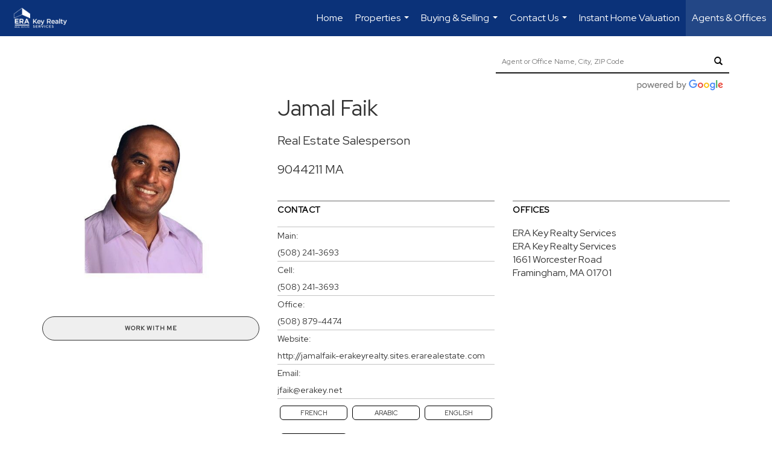

--- FILE ---
content_type: text/html; charset=utf-8
request_url: https://www.google.com/recaptcha/api2/anchor?ar=1&k=6LdmtrYUAAAAAAHk0DIYZUZov8ZzYGbtAIozmHtV&co=aHR0cHM6Ly9lcmFrZXlyZWFsdHkuY29tOjQ0Mw..&hl=en&v=PoyoqOPhxBO7pBk68S4YbpHZ&size=invisible&anchor-ms=20000&execute-ms=30000&cb=u4cdo1ir84bx
body_size: 49790
content:
<!DOCTYPE HTML><html dir="ltr" lang="en"><head><meta http-equiv="Content-Type" content="text/html; charset=UTF-8">
<meta http-equiv="X-UA-Compatible" content="IE=edge">
<title>reCAPTCHA</title>
<style type="text/css">
/* cyrillic-ext */
@font-face {
  font-family: 'Roboto';
  font-style: normal;
  font-weight: 400;
  font-stretch: 100%;
  src: url(//fonts.gstatic.com/s/roboto/v48/KFO7CnqEu92Fr1ME7kSn66aGLdTylUAMa3GUBHMdazTgWw.woff2) format('woff2');
  unicode-range: U+0460-052F, U+1C80-1C8A, U+20B4, U+2DE0-2DFF, U+A640-A69F, U+FE2E-FE2F;
}
/* cyrillic */
@font-face {
  font-family: 'Roboto';
  font-style: normal;
  font-weight: 400;
  font-stretch: 100%;
  src: url(//fonts.gstatic.com/s/roboto/v48/KFO7CnqEu92Fr1ME7kSn66aGLdTylUAMa3iUBHMdazTgWw.woff2) format('woff2');
  unicode-range: U+0301, U+0400-045F, U+0490-0491, U+04B0-04B1, U+2116;
}
/* greek-ext */
@font-face {
  font-family: 'Roboto';
  font-style: normal;
  font-weight: 400;
  font-stretch: 100%;
  src: url(//fonts.gstatic.com/s/roboto/v48/KFO7CnqEu92Fr1ME7kSn66aGLdTylUAMa3CUBHMdazTgWw.woff2) format('woff2');
  unicode-range: U+1F00-1FFF;
}
/* greek */
@font-face {
  font-family: 'Roboto';
  font-style: normal;
  font-weight: 400;
  font-stretch: 100%;
  src: url(//fonts.gstatic.com/s/roboto/v48/KFO7CnqEu92Fr1ME7kSn66aGLdTylUAMa3-UBHMdazTgWw.woff2) format('woff2');
  unicode-range: U+0370-0377, U+037A-037F, U+0384-038A, U+038C, U+038E-03A1, U+03A3-03FF;
}
/* math */
@font-face {
  font-family: 'Roboto';
  font-style: normal;
  font-weight: 400;
  font-stretch: 100%;
  src: url(//fonts.gstatic.com/s/roboto/v48/KFO7CnqEu92Fr1ME7kSn66aGLdTylUAMawCUBHMdazTgWw.woff2) format('woff2');
  unicode-range: U+0302-0303, U+0305, U+0307-0308, U+0310, U+0312, U+0315, U+031A, U+0326-0327, U+032C, U+032F-0330, U+0332-0333, U+0338, U+033A, U+0346, U+034D, U+0391-03A1, U+03A3-03A9, U+03B1-03C9, U+03D1, U+03D5-03D6, U+03F0-03F1, U+03F4-03F5, U+2016-2017, U+2034-2038, U+203C, U+2040, U+2043, U+2047, U+2050, U+2057, U+205F, U+2070-2071, U+2074-208E, U+2090-209C, U+20D0-20DC, U+20E1, U+20E5-20EF, U+2100-2112, U+2114-2115, U+2117-2121, U+2123-214F, U+2190, U+2192, U+2194-21AE, U+21B0-21E5, U+21F1-21F2, U+21F4-2211, U+2213-2214, U+2216-22FF, U+2308-230B, U+2310, U+2319, U+231C-2321, U+2336-237A, U+237C, U+2395, U+239B-23B7, U+23D0, U+23DC-23E1, U+2474-2475, U+25AF, U+25B3, U+25B7, U+25BD, U+25C1, U+25CA, U+25CC, U+25FB, U+266D-266F, U+27C0-27FF, U+2900-2AFF, U+2B0E-2B11, U+2B30-2B4C, U+2BFE, U+3030, U+FF5B, U+FF5D, U+1D400-1D7FF, U+1EE00-1EEFF;
}
/* symbols */
@font-face {
  font-family: 'Roboto';
  font-style: normal;
  font-weight: 400;
  font-stretch: 100%;
  src: url(//fonts.gstatic.com/s/roboto/v48/KFO7CnqEu92Fr1ME7kSn66aGLdTylUAMaxKUBHMdazTgWw.woff2) format('woff2');
  unicode-range: U+0001-000C, U+000E-001F, U+007F-009F, U+20DD-20E0, U+20E2-20E4, U+2150-218F, U+2190, U+2192, U+2194-2199, U+21AF, U+21E6-21F0, U+21F3, U+2218-2219, U+2299, U+22C4-22C6, U+2300-243F, U+2440-244A, U+2460-24FF, U+25A0-27BF, U+2800-28FF, U+2921-2922, U+2981, U+29BF, U+29EB, U+2B00-2BFF, U+4DC0-4DFF, U+FFF9-FFFB, U+10140-1018E, U+10190-1019C, U+101A0, U+101D0-101FD, U+102E0-102FB, U+10E60-10E7E, U+1D2C0-1D2D3, U+1D2E0-1D37F, U+1F000-1F0FF, U+1F100-1F1AD, U+1F1E6-1F1FF, U+1F30D-1F30F, U+1F315, U+1F31C, U+1F31E, U+1F320-1F32C, U+1F336, U+1F378, U+1F37D, U+1F382, U+1F393-1F39F, U+1F3A7-1F3A8, U+1F3AC-1F3AF, U+1F3C2, U+1F3C4-1F3C6, U+1F3CA-1F3CE, U+1F3D4-1F3E0, U+1F3ED, U+1F3F1-1F3F3, U+1F3F5-1F3F7, U+1F408, U+1F415, U+1F41F, U+1F426, U+1F43F, U+1F441-1F442, U+1F444, U+1F446-1F449, U+1F44C-1F44E, U+1F453, U+1F46A, U+1F47D, U+1F4A3, U+1F4B0, U+1F4B3, U+1F4B9, U+1F4BB, U+1F4BF, U+1F4C8-1F4CB, U+1F4D6, U+1F4DA, U+1F4DF, U+1F4E3-1F4E6, U+1F4EA-1F4ED, U+1F4F7, U+1F4F9-1F4FB, U+1F4FD-1F4FE, U+1F503, U+1F507-1F50B, U+1F50D, U+1F512-1F513, U+1F53E-1F54A, U+1F54F-1F5FA, U+1F610, U+1F650-1F67F, U+1F687, U+1F68D, U+1F691, U+1F694, U+1F698, U+1F6AD, U+1F6B2, U+1F6B9-1F6BA, U+1F6BC, U+1F6C6-1F6CF, U+1F6D3-1F6D7, U+1F6E0-1F6EA, U+1F6F0-1F6F3, U+1F6F7-1F6FC, U+1F700-1F7FF, U+1F800-1F80B, U+1F810-1F847, U+1F850-1F859, U+1F860-1F887, U+1F890-1F8AD, U+1F8B0-1F8BB, U+1F8C0-1F8C1, U+1F900-1F90B, U+1F93B, U+1F946, U+1F984, U+1F996, U+1F9E9, U+1FA00-1FA6F, U+1FA70-1FA7C, U+1FA80-1FA89, U+1FA8F-1FAC6, U+1FACE-1FADC, U+1FADF-1FAE9, U+1FAF0-1FAF8, U+1FB00-1FBFF;
}
/* vietnamese */
@font-face {
  font-family: 'Roboto';
  font-style: normal;
  font-weight: 400;
  font-stretch: 100%;
  src: url(//fonts.gstatic.com/s/roboto/v48/KFO7CnqEu92Fr1ME7kSn66aGLdTylUAMa3OUBHMdazTgWw.woff2) format('woff2');
  unicode-range: U+0102-0103, U+0110-0111, U+0128-0129, U+0168-0169, U+01A0-01A1, U+01AF-01B0, U+0300-0301, U+0303-0304, U+0308-0309, U+0323, U+0329, U+1EA0-1EF9, U+20AB;
}
/* latin-ext */
@font-face {
  font-family: 'Roboto';
  font-style: normal;
  font-weight: 400;
  font-stretch: 100%;
  src: url(//fonts.gstatic.com/s/roboto/v48/KFO7CnqEu92Fr1ME7kSn66aGLdTylUAMa3KUBHMdazTgWw.woff2) format('woff2');
  unicode-range: U+0100-02BA, U+02BD-02C5, U+02C7-02CC, U+02CE-02D7, U+02DD-02FF, U+0304, U+0308, U+0329, U+1D00-1DBF, U+1E00-1E9F, U+1EF2-1EFF, U+2020, U+20A0-20AB, U+20AD-20C0, U+2113, U+2C60-2C7F, U+A720-A7FF;
}
/* latin */
@font-face {
  font-family: 'Roboto';
  font-style: normal;
  font-weight: 400;
  font-stretch: 100%;
  src: url(//fonts.gstatic.com/s/roboto/v48/KFO7CnqEu92Fr1ME7kSn66aGLdTylUAMa3yUBHMdazQ.woff2) format('woff2');
  unicode-range: U+0000-00FF, U+0131, U+0152-0153, U+02BB-02BC, U+02C6, U+02DA, U+02DC, U+0304, U+0308, U+0329, U+2000-206F, U+20AC, U+2122, U+2191, U+2193, U+2212, U+2215, U+FEFF, U+FFFD;
}
/* cyrillic-ext */
@font-face {
  font-family: 'Roboto';
  font-style: normal;
  font-weight: 500;
  font-stretch: 100%;
  src: url(//fonts.gstatic.com/s/roboto/v48/KFO7CnqEu92Fr1ME7kSn66aGLdTylUAMa3GUBHMdazTgWw.woff2) format('woff2');
  unicode-range: U+0460-052F, U+1C80-1C8A, U+20B4, U+2DE0-2DFF, U+A640-A69F, U+FE2E-FE2F;
}
/* cyrillic */
@font-face {
  font-family: 'Roboto';
  font-style: normal;
  font-weight: 500;
  font-stretch: 100%;
  src: url(//fonts.gstatic.com/s/roboto/v48/KFO7CnqEu92Fr1ME7kSn66aGLdTylUAMa3iUBHMdazTgWw.woff2) format('woff2');
  unicode-range: U+0301, U+0400-045F, U+0490-0491, U+04B0-04B1, U+2116;
}
/* greek-ext */
@font-face {
  font-family: 'Roboto';
  font-style: normal;
  font-weight: 500;
  font-stretch: 100%;
  src: url(//fonts.gstatic.com/s/roboto/v48/KFO7CnqEu92Fr1ME7kSn66aGLdTylUAMa3CUBHMdazTgWw.woff2) format('woff2');
  unicode-range: U+1F00-1FFF;
}
/* greek */
@font-face {
  font-family: 'Roboto';
  font-style: normal;
  font-weight: 500;
  font-stretch: 100%;
  src: url(//fonts.gstatic.com/s/roboto/v48/KFO7CnqEu92Fr1ME7kSn66aGLdTylUAMa3-UBHMdazTgWw.woff2) format('woff2');
  unicode-range: U+0370-0377, U+037A-037F, U+0384-038A, U+038C, U+038E-03A1, U+03A3-03FF;
}
/* math */
@font-face {
  font-family: 'Roboto';
  font-style: normal;
  font-weight: 500;
  font-stretch: 100%;
  src: url(//fonts.gstatic.com/s/roboto/v48/KFO7CnqEu92Fr1ME7kSn66aGLdTylUAMawCUBHMdazTgWw.woff2) format('woff2');
  unicode-range: U+0302-0303, U+0305, U+0307-0308, U+0310, U+0312, U+0315, U+031A, U+0326-0327, U+032C, U+032F-0330, U+0332-0333, U+0338, U+033A, U+0346, U+034D, U+0391-03A1, U+03A3-03A9, U+03B1-03C9, U+03D1, U+03D5-03D6, U+03F0-03F1, U+03F4-03F5, U+2016-2017, U+2034-2038, U+203C, U+2040, U+2043, U+2047, U+2050, U+2057, U+205F, U+2070-2071, U+2074-208E, U+2090-209C, U+20D0-20DC, U+20E1, U+20E5-20EF, U+2100-2112, U+2114-2115, U+2117-2121, U+2123-214F, U+2190, U+2192, U+2194-21AE, U+21B0-21E5, U+21F1-21F2, U+21F4-2211, U+2213-2214, U+2216-22FF, U+2308-230B, U+2310, U+2319, U+231C-2321, U+2336-237A, U+237C, U+2395, U+239B-23B7, U+23D0, U+23DC-23E1, U+2474-2475, U+25AF, U+25B3, U+25B7, U+25BD, U+25C1, U+25CA, U+25CC, U+25FB, U+266D-266F, U+27C0-27FF, U+2900-2AFF, U+2B0E-2B11, U+2B30-2B4C, U+2BFE, U+3030, U+FF5B, U+FF5D, U+1D400-1D7FF, U+1EE00-1EEFF;
}
/* symbols */
@font-face {
  font-family: 'Roboto';
  font-style: normal;
  font-weight: 500;
  font-stretch: 100%;
  src: url(//fonts.gstatic.com/s/roboto/v48/KFO7CnqEu92Fr1ME7kSn66aGLdTylUAMaxKUBHMdazTgWw.woff2) format('woff2');
  unicode-range: U+0001-000C, U+000E-001F, U+007F-009F, U+20DD-20E0, U+20E2-20E4, U+2150-218F, U+2190, U+2192, U+2194-2199, U+21AF, U+21E6-21F0, U+21F3, U+2218-2219, U+2299, U+22C4-22C6, U+2300-243F, U+2440-244A, U+2460-24FF, U+25A0-27BF, U+2800-28FF, U+2921-2922, U+2981, U+29BF, U+29EB, U+2B00-2BFF, U+4DC0-4DFF, U+FFF9-FFFB, U+10140-1018E, U+10190-1019C, U+101A0, U+101D0-101FD, U+102E0-102FB, U+10E60-10E7E, U+1D2C0-1D2D3, U+1D2E0-1D37F, U+1F000-1F0FF, U+1F100-1F1AD, U+1F1E6-1F1FF, U+1F30D-1F30F, U+1F315, U+1F31C, U+1F31E, U+1F320-1F32C, U+1F336, U+1F378, U+1F37D, U+1F382, U+1F393-1F39F, U+1F3A7-1F3A8, U+1F3AC-1F3AF, U+1F3C2, U+1F3C4-1F3C6, U+1F3CA-1F3CE, U+1F3D4-1F3E0, U+1F3ED, U+1F3F1-1F3F3, U+1F3F5-1F3F7, U+1F408, U+1F415, U+1F41F, U+1F426, U+1F43F, U+1F441-1F442, U+1F444, U+1F446-1F449, U+1F44C-1F44E, U+1F453, U+1F46A, U+1F47D, U+1F4A3, U+1F4B0, U+1F4B3, U+1F4B9, U+1F4BB, U+1F4BF, U+1F4C8-1F4CB, U+1F4D6, U+1F4DA, U+1F4DF, U+1F4E3-1F4E6, U+1F4EA-1F4ED, U+1F4F7, U+1F4F9-1F4FB, U+1F4FD-1F4FE, U+1F503, U+1F507-1F50B, U+1F50D, U+1F512-1F513, U+1F53E-1F54A, U+1F54F-1F5FA, U+1F610, U+1F650-1F67F, U+1F687, U+1F68D, U+1F691, U+1F694, U+1F698, U+1F6AD, U+1F6B2, U+1F6B9-1F6BA, U+1F6BC, U+1F6C6-1F6CF, U+1F6D3-1F6D7, U+1F6E0-1F6EA, U+1F6F0-1F6F3, U+1F6F7-1F6FC, U+1F700-1F7FF, U+1F800-1F80B, U+1F810-1F847, U+1F850-1F859, U+1F860-1F887, U+1F890-1F8AD, U+1F8B0-1F8BB, U+1F8C0-1F8C1, U+1F900-1F90B, U+1F93B, U+1F946, U+1F984, U+1F996, U+1F9E9, U+1FA00-1FA6F, U+1FA70-1FA7C, U+1FA80-1FA89, U+1FA8F-1FAC6, U+1FACE-1FADC, U+1FADF-1FAE9, U+1FAF0-1FAF8, U+1FB00-1FBFF;
}
/* vietnamese */
@font-face {
  font-family: 'Roboto';
  font-style: normal;
  font-weight: 500;
  font-stretch: 100%;
  src: url(//fonts.gstatic.com/s/roboto/v48/KFO7CnqEu92Fr1ME7kSn66aGLdTylUAMa3OUBHMdazTgWw.woff2) format('woff2');
  unicode-range: U+0102-0103, U+0110-0111, U+0128-0129, U+0168-0169, U+01A0-01A1, U+01AF-01B0, U+0300-0301, U+0303-0304, U+0308-0309, U+0323, U+0329, U+1EA0-1EF9, U+20AB;
}
/* latin-ext */
@font-face {
  font-family: 'Roboto';
  font-style: normal;
  font-weight: 500;
  font-stretch: 100%;
  src: url(//fonts.gstatic.com/s/roboto/v48/KFO7CnqEu92Fr1ME7kSn66aGLdTylUAMa3KUBHMdazTgWw.woff2) format('woff2');
  unicode-range: U+0100-02BA, U+02BD-02C5, U+02C7-02CC, U+02CE-02D7, U+02DD-02FF, U+0304, U+0308, U+0329, U+1D00-1DBF, U+1E00-1E9F, U+1EF2-1EFF, U+2020, U+20A0-20AB, U+20AD-20C0, U+2113, U+2C60-2C7F, U+A720-A7FF;
}
/* latin */
@font-face {
  font-family: 'Roboto';
  font-style: normal;
  font-weight: 500;
  font-stretch: 100%;
  src: url(//fonts.gstatic.com/s/roboto/v48/KFO7CnqEu92Fr1ME7kSn66aGLdTylUAMa3yUBHMdazQ.woff2) format('woff2');
  unicode-range: U+0000-00FF, U+0131, U+0152-0153, U+02BB-02BC, U+02C6, U+02DA, U+02DC, U+0304, U+0308, U+0329, U+2000-206F, U+20AC, U+2122, U+2191, U+2193, U+2212, U+2215, U+FEFF, U+FFFD;
}
/* cyrillic-ext */
@font-face {
  font-family: 'Roboto';
  font-style: normal;
  font-weight: 900;
  font-stretch: 100%;
  src: url(//fonts.gstatic.com/s/roboto/v48/KFO7CnqEu92Fr1ME7kSn66aGLdTylUAMa3GUBHMdazTgWw.woff2) format('woff2');
  unicode-range: U+0460-052F, U+1C80-1C8A, U+20B4, U+2DE0-2DFF, U+A640-A69F, U+FE2E-FE2F;
}
/* cyrillic */
@font-face {
  font-family: 'Roboto';
  font-style: normal;
  font-weight: 900;
  font-stretch: 100%;
  src: url(//fonts.gstatic.com/s/roboto/v48/KFO7CnqEu92Fr1ME7kSn66aGLdTylUAMa3iUBHMdazTgWw.woff2) format('woff2');
  unicode-range: U+0301, U+0400-045F, U+0490-0491, U+04B0-04B1, U+2116;
}
/* greek-ext */
@font-face {
  font-family: 'Roboto';
  font-style: normal;
  font-weight: 900;
  font-stretch: 100%;
  src: url(//fonts.gstatic.com/s/roboto/v48/KFO7CnqEu92Fr1ME7kSn66aGLdTylUAMa3CUBHMdazTgWw.woff2) format('woff2');
  unicode-range: U+1F00-1FFF;
}
/* greek */
@font-face {
  font-family: 'Roboto';
  font-style: normal;
  font-weight: 900;
  font-stretch: 100%;
  src: url(//fonts.gstatic.com/s/roboto/v48/KFO7CnqEu92Fr1ME7kSn66aGLdTylUAMa3-UBHMdazTgWw.woff2) format('woff2');
  unicode-range: U+0370-0377, U+037A-037F, U+0384-038A, U+038C, U+038E-03A1, U+03A3-03FF;
}
/* math */
@font-face {
  font-family: 'Roboto';
  font-style: normal;
  font-weight: 900;
  font-stretch: 100%;
  src: url(//fonts.gstatic.com/s/roboto/v48/KFO7CnqEu92Fr1ME7kSn66aGLdTylUAMawCUBHMdazTgWw.woff2) format('woff2');
  unicode-range: U+0302-0303, U+0305, U+0307-0308, U+0310, U+0312, U+0315, U+031A, U+0326-0327, U+032C, U+032F-0330, U+0332-0333, U+0338, U+033A, U+0346, U+034D, U+0391-03A1, U+03A3-03A9, U+03B1-03C9, U+03D1, U+03D5-03D6, U+03F0-03F1, U+03F4-03F5, U+2016-2017, U+2034-2038, U+203C, U+2040, U+2043, U+2047, U+2050, U+2057, U+205F, U+2070-2071, U+2074-208E, U+2090-209C, U+20D0-20DC, U+20E1, U+20E5-20EF, U+2100-2112, U+2114-2115, U+2117-2121, U+2123-214F, U+2190, U+2192, U+2194-21AE, U+21B0-21E5, U+21F1-21F2, U+21F4-2211, U+2213-2214, U+2216-22FF, U+2308-230B, U+2310, U+2319, U+231C-2321, U+2336-237A, U+237C, U+2395, U+239B-23B7, U+23D0, U+23DC-23E1, U+2474-2475, U+25AF, U+25B3, U+25B7, U+25BD, U+25C1, U+25CA, U+25CC, U+25FB, U+266D-266F, U+27C0-27FF, U+2900-2AFF, U+2B0E-2B11, U+2B30-2B4C, U+2BFE, U+3030, U+FF5B, U+FF5D, U+1D400-1D7FF, U+1EE00-1EEFF;
}
/* symbols */
@font-face {
  font-family: 'Roboto';
  font-style: normal;
  font-weight: 900;
  font-stretch: 100%;
  src: url(//fonts.gstatic.com/s/roboto/v48/KFO7CnqEu92Fr1ME7kSn66aGLdTylUAMaxKUBHMdazTgWw.woff2) format('woff2');
  unicode-range: U+0001-000C, U+000E-001F, U+007F-009F, U+20DD-20E0, U+20E2-20E4, U+2150-218F, U+2190, U+2192, U+2194-2199, U+21AF, U+21E6-21F0, U+21F3, U+2218-2219, U+2299, U+22C4-22C6, U+2300-243F, U+2440-244A, U+2460-24FF, U+25A0-27BF, U+2800-28FF, U+2921-2922, U+2981, U+29BF, U+29EB, U+2B00-2BFF, U+4DC0-4DFF, U+FFF9-FFFB, U+10140-1018E, U+10190-1019C, U+101A0, U+101D0-101FD, U+102E0-102FB, U+10E60-10E7E, U+1D2C0-1D2D3, U+1D2E0-1D37F, U+1F000-1F0FF, U+1F100-1F1AD, U+1F1E6-1F1FF, U+1F30D-1F30F, U+1F315, U+1F31C, U+1F31E, U+1F320-1F32C, U+1F336, U+1F378, U+1F37D, U+1F382, U+1F393-1F39F, U+1F3A7-1F3A8, U+1F3AC-1F3AF, U+1F3C2, U+1F3C4-1F3C6, U+1F3CA-1F3CE, U+1F3D4-1F3E0, U+1F3ED, U+1F3F1-1F3F3, U+1F3F5-1F3F7, U+1F408, U+1F415, U+1F41F, U+1F426, U+1F43F, U+1F441-1F442, U+1F444, U+1F446-1F449, U+1F44C-1F44E, U+1F453, U+1F46A, U+1F47D, U+1F4A3, U+1F4B0, U+1F4B3, U+1F4B9, U+1F4BB, U+1F4BF, U+1F4C8-1F4CB, U+1F4D6, U+1F4DA, U+1F4DF, U+1F4E3-1F4E6, U+1F4EA-1F4ED, U+1F4F7, U+1F4F9-1F4FB, U+1F4FD-1F4FE, U+1F503, U+1F507-1F50B, U+1F50D, U+1F512-1F513, U+1F53E-1F54A, U+1F54F-1F5FA, U+1F610, U+1F650-1F67F, U+1F687, U+1F68D, U+1F691, U+1F694, U+1F698, U+1F6AD, U+1F6B2, U+1F6B9-1F6BA, U+1F6BC, U+1F6C6-1F6CF, U+1F6D3-1F6D7, U+1F6E0-1F6EA, U+1F6F0-1F6F3, U+1F6F7-1F6FC, U+1F700-1F7FF, U+1F800-1F80B, U+1F810-1F847, U+1F850-1F859, U+1F860-1F887, U+1F890-1F8AD, U+1F8B0-1F8BB, U+1F8C0-1F8C1, U+1F900-1F90B, U+1F93B, U+1F946, U+1F984, U+1F996, U+1F9E9, U+1FA00-1FA6F, U+1FA70-1FA7C, U+1FA80-1FA89, U+1FA8F-1FAC6, U+1FACE-1FADC, U+1FADF-1FAE9, U+1FAF0-1FAF8, U+1FB00-1FBFF;
}
/* vietnamese */
@font-face {
  font-family: 'Roboto';
  font-style: normal;
  font-weight: 900;
  font-stretch: 100%;
  src: url(//fonts.gstatic.com/s/roboto/v48/KFO7CnqEu92Fr1ME7kSn66aGLdTylUAMa3OUBHMdazTgWw.woff2) format('woff2');
  unicode-range: U+0102-0103, U+0110-0111, U+0128-0129, U+0168-0169, U+01A0-01A1, U+01AF-01B0, U+0300-0301, U+0303-0304, U+0308-0309, U+0323, U+0329, U+1EA0-1EF9, U+20AB;
}
/* latin-ext */
@font-face {
  font-family: 'Roboto';
  font-style: normal;
  font-weight: 900;
  font-stretch: 100%;
  src: url(//fonts.gstatic.com/s/roboto/v48/KFO7CnqEu92Fr1ME7kSn66aGLdTylUAMa3KUBHMdazTgWw.woff2) format('woff2');
  unicode-range: U+0100-02BA, U+02BD-02C5, U+02C7-02CC, U+02CE-02D7, U+02DD-02FF, U+0304, U+0308, U+0329, U+1D00-1DBF, U+1E00-1E9F, U+1EF2-1EFF, U+2020, U+20A0-20AB, U+20AD-20C0, U+2113, U+2C60-2C7F, U+A720-A7FF;
}
/* latin */
@font-face {
  font-family: 'Roboto';
  font-style: normal;
  font-weight: 900;
  font-stretch: 100%;
  src: url(//fonts.gstatic.com/s/roboto/v48/KFO7CnqEu92Fr1ME7kSn66aGLdTylUAMa3yUBHMdazQ.woff2) format('woff2');
  unicode-range: U+0000-00FF, U+0131, U+0152-0153, U+02BB-02BC, U+02C6, U+02DA, U+02DC, U+0304, U+0308, U+0329, U+2000-206F, U+20AC, U+2122, U+2191, U+2193, U+2212, U+2215, U+FEFF, U+FFFD;
}

</style>
<link rel="stylesheet" type="text/css" href="https://www.gstatic.com/recaptcha/releases/PoyoqOPhxBO7pBk68S4YbpHZ/styles__ltr.css">
<script nonce="WtM2tzQZgSYo1R4zQ_SIVA" type="text/javascript">window['__recaptcha_api'] = 'https://www.google.com/recaptcha/api2/';</script>
<script type="text/javascript" src="https://www.gstatic.com/recaptcha/releases/PoyoqOPhxBO7pBk68S4YbpHZ/recaptcha__en.js" nonce="WtM2tzQZgSYo1R4zQ_SIVA">
      
    </script></head>
<body><div id="rc-anchor-alert" class="rc-anchor-alert"></div>
<input type="hidden" id="recaptcha-token" value="[base64]">
<script type="text/javascript" nonce="WtM2tzQZgSYo1R4zQ_SIVA">
      recaptcha.anchor.Main.init("[\x22ainput\x22,[\x22bgdata\x22,\x22\x22,\[base64]/[base64]/[base64]/ZyhXLGgpOnEoW04sMjEsbF0sVywwKSxoKSxmYWxzZSxmYWxzZSl9Y2F0Y2goayl7RygzNTgsVyk/[base64]/[base64]/[base64]/[base64]/[base64]/[base64]/[base64]/bmV3IEJbT10oRFswXSk6dz09Mj9uZXcgQltPXShEWzBdLERbMV0pOnc9PTM/bmV3IEJbT10oRFswXSxEWzFdLERbMl0pOnc9PTQ/[base64]/[base64]/[base64]/[base64]/[base64]\\u003d\x22,\[base64]\x22,\x22RGMWw5rDusKRT8OSw4R5TEDDoGlGanfDjMOLw67DmyPCgwnDmXvCvsO9KgNoXsKDSz9hwqkZwqPCscOcLcKDOsKAND9ewpHCs2kGMcK+w4TCksKgOMKJw57DucOXWX0LDMOGEsOQwrnCo3rDg8K/[base64]/DhB9KwoF6woILf8OrwpQQDzrDrjDDlcKmwp5lFsKNw4d+w4F4wqlvw41KwrEQw4HCjcKZBknCi3JBw5wowrHDg1/DjVxzw5dawq5Zw5swwo7DmTc9ZcKHS8Ovw63CqsOQw7Vtwq3Dq8O1woPDmEM3wrUMw4vDsy7CtnHDklbCm27Ck8Oiw4TDtcONS0FHwq8rwqnDqVLCgsKXwoTDjBV+CUHDrMOVVm0NCMK4ewohwobDuzHCmcKHCnvCg8OINcOZw5nChMO/[base64]/Ct17CiTE4w5rDmBx1wq3DhcK/wojCjcKqSsOXwozCmkTConDCn2Ffw6nDjnrCu8KuAnY8QMOgw5DDuyJ9NRXDm8O+HMKXwovDhyTDscORK8OUIkhVRcOibcOgbBciXsOcC8KqwoHCiMKhwpvDvQR2w6RHw6/DtsODOMKfZsK+DcOOEsOeZ8K7w4nDvX3CglzDum5uAsKMw5zCk8ODwrTDu8KwWsOTwoPDt3ERNjrCpR3DmxNvA8KSw5bDiDrDt3YQBsO1wqtbwpd2UhnClEs5R8K0wp3Ci8ODw7tae8KULcK4w7x1wq0/wqHDrMKQwo0NZGbCocKowqsOwoMSPcOLZMKxw7PDshErUsO6GcKiw43DrMOBRB5Ew5PDjQjDtzXCnQd0BEMuKgbDj8OECRQDwqvChF3Ci1vCpsKmworDscKAbT/CqjHChDNXTGvCqWLCigbCrMONBw/DtcKTw47DpXB+w4tBw6LCvC7ChcKCEMOHwo/Dl8OMwpjCmTRJw6XDoC5ew77CkMO1wqLCom9UwqDCo1XCq8KdPMKkwqHClWc3wqBXXGLCtcKuwq4ywok9eXN3w73DnHlUwpZBwqHDtSA4OjlNw4JCwrHClldPw5x/w5LDmg3DtsOfEsOZw6vDscK2VMOqw7E/[base64]/CkcOIwoNiXcOQfXB7FcKQSMKYDC9FLi/CpRbDhcO/w7DCiSpxwpwPWiNvw5cZwoZiwpbCslTCoUlrw7YoeEXCg8K/w7zCmcOSGHF9b8KPLEkKwq9QRcKpAsOLcMKuwpl6w4bDicKQw58Gw6BeSsKkw6PClkLDhjhIw6DCtcONG8KswoNFUkjDlTPDrsKXFMO/e8KyF1zDoFMHIMO+w4HCqsK1w41Ew6rCocOlAcOSOWJGC8KhCjNaY2PCg8K1w54wwqbDlAPDrsKeW8KFw4BYbsKpw5fCksKyQSnCkm3CqMKyKcOgw6vCsEPCjDwKRMOsLsKWwojDqD/[base64]/wrM4w4MywprDjcKIPWMhw7TDisO0dMO9w4NsNwbCm8ODLCklw4h0aMKhwp3Drh/CtGfCsMOqPWHDgsORw6fDnsO8QFHCvcOlw7c9TEPCrcK/wpJ9wrrCgHtsZkHDsxTCr8O9ewzCocKUDXReBMOZBsKrB8O9wqcow7zCvTZfG8KnNsOaOsKrG8OMcD7Ch2vCrmfDjsKmGMO4AcOow5JBfMKkZcOXwp0FwroULng/YsONXyDCq8KVwp7DnMK8w4vClsOPP8K7QsOCVMOPEcOxwqJxwrTCrwLClUx2Z1jCjsKGTVDDjhQoYEDDnWkowqscJsKweHbCjxI1wod4wqTCkg/DgcOKw5JAw5gEw7IgXRvDn8OGwqdHc3txwrXChw3CiMOQBcOQecOSwrzCgDxrMTVLTHPCllLDlA7DuGnDl3YLTScTScOaJxPCikfCiUXDg8K5w7LDgsOEAMKTwpUHOsOrFsOVwr/ClU7CsT55CsKYwosSKmtvaUQ0EsOubErDhcOjw7c4w5RXwpVdCHPDgjnCqcOGw5bCqkg8w5zDiGF1w5zDlwfDjx0rOjrDk8OSw5HCsMK0wpBgw5rDvyjCo8OLw5vCnGfChjvCqMOWUQxrOcOPwpsCwpPDi0VDw5xawqk/DsOFw7ARESDCmMKKw7NkwqJMfsOACMOwwoZFwr8+w65Yw7TClgfDssOTEGvDsCVlw4rDt8Otw4lcLxfDpcKCw4pSwp5KQTzDh25fw6jCrFgmwoAZw4DCvjHDpMKHfxl9wqo7wr5oVsOLw45TwozDo8KuUgozcF80SDRfMBzDuMOJBXFuwo3DqcO/[base64]/DkDZgeUHDvDsAw4p2wocbCBsSeWrDgsOawoVHbsOqCB9SJsKNQ2xlw6ZPw4HDrnleVGDDnSnDhsOHHsKJwqbCoFZFS8OpwrJaXsKDIxbCgSkVNGwUDkXCtsObw7bDusKKwrHDicOIVcKST0oZwqfCsGpPwoojZMKieF3Dh8KewqnCqcOkw6/DmcOIFMK1D8Kpw4bChiLClMKWw7NJY3V3wozDrsOPc8ObGsK0AsKZwpoUPmNDby5BR0TDmwPDpHXCo8KYwqHCgTTDucOWZsOWcsOvLmtYwrg1Q3QZwoxPw67CgcODw4VoSQbCpMO/w4rCqhjDscOVw70VRsOxwoVtD8O7ZyXCvlFKwrBieUjDuWTCtV/Cq8OvE8KrDFfDssOpw6/DsnJiw67Cq8O0wqDCmcOCX8KsB1ZlFsKkw604BjLCm1TCkUTDq8OWCVobwphpfVtJQcKnw4/CksODblPCiXVwTgwiZ3rDoWJVOjzDkX7DjjhBG0/Cu8OUwpnDjsKlwrTDlm1Jw73DuMKcwoE8QMOsUcKpwpM+w7dLw43DtMOlw7xAJ3NxScKzeg0Iw7xZwrdyRglXaQzCmn/[base64]/wpZXwoLCrHDCi8OYIsOiwpXDt8KoZsOCa389McO/wrzDkC3DuMKeZMKUw7kkw5QRwp/Cu8Kyw6vCj0LCgMKSFMKtw7HDlMKXa8Obw4R4w6Mxw7AoS8KhwqJtwpoAQG7CtGjDg8OWc8Opw7jDoRPCjCpdLlbDg8K4w6bCvcOhw4TCgMKUwqfCvDrCoGE8wopCw6nDssK2wp/DmcOzwo3DjSPDjsOebXZIbTd8wqzDoDnDosKZXsOSOMOtw7jCusOJCMO5w5/CuWDCmcOtd8K7YB3DunRDwrx1wpgiQsK1wo7DpCIDwoRCSW5swoDDi2vDn8KTRsODwrjDsAIECjrDoRpmc27DgGt4w7AMTsOYwotHX8KHwogzwp48FcKWKsKHw5HDtsKFwrg3AEzCk3rCkTV+a1wUwp0LwobCtcOGw6JsU8KPwpDCiCnCqQ/DpGPChcK5wp9ow7vDlMOhSMKcb8KtwpN9woAuDhLCqsOXwpHCl8KXN3jDu8KowpvDgRs3w7U3w5smw4VRB3prw47DgsKTeyFiw51zVigaBsKta8KxwoNKd2HDgcOiZT7Cnkg/acOXIGrCm8OBP8K/cBBiQgjDnMKfRHZiw5rCuy7CrsK9fgPDgcKtU0BMw4cAwrMRwq1Xw61xYMKxcnvDjsOEGMOSMDZDwrfDsVTCosOFw7QEw4tecMKsw6F2w58Nwr/DgcOjw7IWFEwuw5XDp8K6I8KObDrDgTlKwoHDnsKyw4xCUQZdw5vCu8ODczcBw7LDgsKsAMOUw47Dl28nYETCu8OjasK6w4zDpArCocOXwp7DjsOiaFIiaMKxwrcKw5nCmcKKwoPCvCvDjMKJwp42UsOwwqx4EMK1wrhYCsKDJ8Ktw5ZlNsKbM8KYw5/CnnBgw5odwrABw7Y/[base64]/EsO0CjHDrmLDp1dQbsOdw5fDvsK1wrzClSHDt8OLw5DDi2DCnQBXw5kPw7JKwrhiw5XCvsKWw7LDrcKUwqB9HGAdMy/DocOnwqYvfMKzYl0ww6s9w7nDnMKtwqMdw5dRw67CjMKiw5rDnsKJwpY9DnvCu1DCsiJrw5AFw5k/[base64]/[base64]/[base64]/[base64]/DkcOhC8Ogw6rDhmzCmA7Cp8OjwpkGwpLDqEbCrMOefsOGBV7DpsO2L8KVAcOow70ew5R1wq41cF3DvBHDny7ChMO6IkFxVTTCt3ciw60uew/CrsK1eScxNsK3w41Iw7XCkFjDscKHw6VVw47Dj8Oqw4ltDMOZwpRWw6rDocKvU0zCiwTDvMOFwptdeTfCr8OIPSvDu8OJScKCfTxbdcKuwrzDkcKwLA/DtsOzwr8RanTDhsOAKhfCksK+dSXCosKCwpI1w4LDkUTDt3RHw7FlSsOBwox/wq9id8OwJHsVR18Be8OQZn8jXcOOw5wteWLDk3/CtlYye21Bw7DDsMKCXMKsw7xgH8KRwrMoexDCuEjCullmwrVuw7fCtBzCi8Kvw5LDmRvCvVHCvzNHE8OjbcOlwrgqVFfDpcKuL8Kaw4PCkxdww7bDi8KxZxJ5wpkSZsKpw54Pw6nDuifDimTDgXXDmjI/w5kcexbCqWzDpsK/w4cOWQ7DgcKkUjhfwo/[base64]/CrsOfGcKaDcK5wqDCgMOHEcOJHsKCw7vDncOMwqgWwqDCvlgPNjBRUsOVbsKcMUzDr8Ojw4xYIDcTw53CrsK/Q8K0czbCvMO4T1VbwrU4esKLAMK7wpoTw7gkEsOCw7hxwqsxwrvDrcOxITRaJ8OyfyzCnX/[base64]/[base64]/DtsOKVQtxLjzDvcOEZXrDmVrDjTBFw6EBHMKOwoBjw7TDqFxBw53CusKzwrR2F8KswqvCpQ7DosKtw7BjBgovw6PCrsOgw6PDqWUXbTofGUDDtMKvw6vChcOUwqV4w4Qhw6/CnMOKw5tXdkHCrn3Dp29RWk7DusK5OsKXFEIpw5rDg0knRyrCu8K4wqYYesOuRgpkHxhAwqlAwpTCjsOgw5LDgUUnw4/CsMOMw6LCuBQMXWtpwovDlGN3wo4FN8KfesO0eTVnw7bChMOiCAJhRSnCocOERyXDrcOPKB01YkcPwoZBIgfCtsKYQ8KIwrBbwqHDpsKFI2LDvGJeWT5PLsKHw4DDiRzCksOTw4Afc25twqdHAMKMcMOdwqBNYVIeS8Krwop+QW5kYFLDpD/CoMKKM8OKw79bw41MdsKsw6Ixd8KWwrUjK27Dp8O7RcKTw4jCkcOxw7HCqXHDm8KUwoxTLMKCT8OIOl3CpBrChcODFRHDt8OZMcKcQRvDl8OwH0Qpw4vDrsOMFMO6Gx/CiwvDh8KcwqzDtH9XRUopwpASwodwwo/CmFDDuMONwrrDnyZRMQFJw4wdDAxldSLDgMKIL8OvNRZePCvCkcKZfEnCp8OPdEPDqsOtHsO3wpA5w6AFTB7CkcKuw6DCtsOkw6PCucODwrbCmsOBwqTCu8OIS8OAQA/DjHTCn8OPR8ORw68ofxJkSAXDuwk8WEXCr2I9w7cWfFFZCsK6wpvCucOIwrHCvzXCsn3CjHNIQ8OFJMKGwodSJT/Co1F3w6pfwq7ClWhCwovCjx7DkUMlYQPCsjrDiSAlw4EzXsKgb8KvARjDksOBwofDgMKZwqvDkcKPNMK5S8KEwotewqnCmMK9woQzw6PDt8K5NibCoAspw5LDog7CrTDCjMKQwqUjw7TDomrCjA5NKsOxw6/Ch8OQAwvCn8OYwrwjw6DCiCDCn8KEc8OrwprChsKiwpo2KsOqJMOww5PDoz7CjsOawpzCuUPDtRFRZsOuRcKCecK0w5Ygwo/DrwUuUsOGw6bCoG8MPsOiwqrDicO1CsKTwp7DmMOvw7tZPGxawroYEcKrw6rCpQZ0wp/[base64]/Cm3ReAWtwcQpPwo3CtcO5JsKJVh4LOMOJwqPClsKVw7bCoMOMw5EfGR/[base64]/Csy9GQMKcdx14wqh2FcOfw4saw6/DikQ5wojDj8ODbTzDshTDj0dKwoltNMKgwpkqwq/CkMKuw5XCviEaUcKgDcKtPS/CklDDpcKlwq44c8O5w6tsUMOGw6AZwq0GJcK4P0nDqU/[base64]/KcOwUwQJQMKkAMKXw6LDscOlw7ZpXE7CusOewo82RcK7w73Dl2nCjEokwoRyw5lhwqvDlkhrw5DCr23Dl8OeH3AXPHAUw6LDhVhuwo1uEBkfWAhpwrRVw5XCrznDhA7CkXsmw6UqwqQ7w6tZb8K/K2HDpnfDicK+wrZuEUVUwr3Cr3IBSMOmV8OgBsKoG1wHdMKSKD9MwqUiwqNFTMKlwrjClsKvGcO0w67DpkJNKV3CsWbDosK7M0zCv8O/VC4iMcO8wo9xCmDDkwbCiTzDjsOcPHnCl8OBwpQmDRkWVFbDvSLCtsO+DjVsw7dIfDrDosK/w61Ow5QgIcKow7Ibwo7Ct8OSw4IcHW5gWT7CgsKhVz3CqMKww5PChsKew5E7DMOIdVRySBnCicO3wqx/[base64]/DoQfDkH7DrgBWDjx8woF+GifDiHk9c8KSw60kNcKqwpFHw6hsw7PCksOkw6HDpR/ClGjCrR8ow7U2wqHCvsOdw5nCkyhbwrzDuVHCp8KkwrInw7TCmWvCszZob2wYEQvCmcKNwpZlwqTDvi7DscOdwqY0w7DDl8OXFcKyMsK9PTjCiCQMw4TCt8Ohwq3Di8OtWMOVYjgBwotyAGDDs8O0w6x7wobDnCrDpE/DlsKKXcOrwo9cw4t8RhPCmEHDqlR5dUPDr3TDpMK/RBbDqUZUw7TCscO1w6HCnldvw4NPLk3DnDN7w6bCkMOSWcOaPjoZFBrCn2HCncK6wr7DtcOiw47DscOVw5Ynw6DDo8OVATsgwpUSwqTDol7ClcK/wpNDG8OwwrQaVsK/[base64]/[base64]/w7wUZsK4CBbDlMKCw4TDrUTDtEjCt2URwr/Di0XDqMOqesOVVWZ/NF/Cj8KgwolOw49kw6xow5PDmcKpacKke8KBwrZeTA5HTcOjTnEvwpwpAwolwqcLwoRGYCs6CS9/wrXCoSbDqzLDj8O1wqkZwoPCl0PDj8OjdybDiGppwpTCmBddcS3DqQRyw7bDm3JhwrnCu8O8wpbDmA3CpG/CjlQbOwM6w6nDsggkwoDChMOSwovDnFE8woM6EwfCp2FHwqXDlcOzMSPCs8OMYxHCo0jCs8OQw5jCo8KowqDDmcOhWGLCrMKxI28ID8KFwozDt2IIT1ocbcOPI8Ohd2PCpl/CoMOMWyDDh8KmbMOWJsKQwqBTW8O9ZsKePQdYLcK/wqBmRGXDv8OcaMKZJcK/VjTDu8KJw4DDssKDPnbCtisSw5B0w7XDh8KswrVJwoxjw5jCqMOSwpQDw58Mw7Mvw5fCg8KfwrXDgwPCjMO9ASLDoH/CtSfDpSfCiMOLF8OqF8O6w4rCq8ODchbCrsO/w7E6dzzCtsO4asOVH8OTf8KvME7CjSvDrgnDqDQVJGsATXg5w6gCw7bCrzPDrsKTelYuBgHDmMKVw706w7p9TAfCrsOwwpzDmcOBw7TChSvDu8Olw5I+wrbDjMKrw6BmIw/[base64]/[base64]/Co8OuL0LCksK/[base64]/wollwpQkGcORw53DtMO+J8OLw4QRTsOHwqzCuEbDrxFjMHdXM8Oqw7Ybw4VSSlARw5/DnEfCiMO+GsOBWQ3CvcK5w4oIwpMQY8OFGXPDlH/[base64]/wrjDm8KHw7kDwpLCsm3Cm8Oyw59uwqPCn8KaB8KHw603QEAoIy7Di8K3EMORwoDCmGbCnsK5wrnCjsOkwobDiyZ5OBzClFXCp3cpWTpZwrxwUMKFGwpPwoLCogTDmWzChMK/NsKrwo09ecO1wo/Cp3rDixIHw6rChcKHYjcpwp3Ct2NGacK2LlzDgsOhG8OgwoUBw40kwrgbw5zDhgzCmMKnw4wjw5DCp8Kew6J4Ww/[base64]/CgBsLNSwpImw2MHfCiMOWw7ZxSWvCu8OpFRjClkxpwqrDoMKiwr/DhcO2ZBdyKCFZK186QXrDgMOeCiQGwoXDnyTDqMOKMn5aw5wqw4hGwqHCn8OTw6lVfAdyF8OCPiAPw5MBTcKiIQbCsMOZw7BiwoPDl8OMQMK7wrHCq2zCrER6wo/DnMOxw4LDsk7DvsOSwoPDp8OzEcKmNMKfWcKEw5PDtMKMAsKVw5HCo8OVwogGFBnDjXDCohwywppPUcONwoJidsOjw48JRsKhNMOewrIuw4RuexnCtMK5GT/CsjvDohXCtcOodcKFwp0UwrrCmUhLIU11w4FfwrMnZMK1dVLDrRR6YGPDtMKuwotjUMKCdsKSwrY6ZMODw5tpE0M9wp3DrsKoO3vDssOCwp/DpsKcSykRw4prHVlQBBvDoAFxR1dkwoPDqXARTmVMFMOTwrvDr8KjwqbDvVJEFz/[base64]/CvmUqw6ILQmw3w4DDlsK/wrV/w7zCgUI5w43Do19mV8OhEcOSw7fCnTUcwrPDqCoZIV/CvDQGw54Aw7HDkxB5w6oFNwzDjMO9wofCoSjDqcOAwrI2VsKzcsKxNxInwqvDniPCt8KpSD5GOAg2ZALCogg5cH8gw7tkai0RWcKkwrk3w4jCsMOaw5LDhsOyLzlxwqbCk8OdV2Y5w4zDh2InKcK+KCI5QxLDrMKLw7PCp8OaE8OvNWJ/woNOCUfDn8O9YDjCicKhKMKUbUzCisKuMTkdOcOnSjTCocOHSsOVw7vCji5xw4nCl2Z/[base64]/[base64]/DqcKiw6/DuyA5AsKlF2PCqW9vFC85woNMeUIwVMK6E29oT3hyI2tEdVk3F8OOQQBXwpTDs2TDnMK4w7EIw5nDtAXCuVFxf8OPw4HCsmogJcKzGGjCgsOMwqEPw5nCiXUBwobCl8Okw47Cp8OfO8K/[base64]/[base64]/DnMKSw4IKw6AXfsOGVmHDs8KYwoNyU3/DgMKPLCPDjMKVRsOFwrvCrDIHwqXCjkgcw6wBMcOLH0/[base64]/CmGtCwq4zw4HDgRXCvCURwpxxw5rCr0jDtMO4VAHCs1PCncOfwpfDsMKWM0DDjsKiw7sGwp3DvsKsw6HDqzt5EjIDw7dDw54qNSHCoTQow6jChcOfEAwHL8KFwojCjmBwwphcQcONwrpIXlLCkH3DgMOCaMK1WWgmGsKJwpgHwq/[base64]/DgCHDrcK0w7XDssOdFsK3d8OoGQgZwpLCtSXCgD/DkX5Ww4Adw4TCqcOUwrVyAcKPDsKOwrzCvcKNUsKJw6fCsVPCtwLCkj/[base64]/CiMOdMcKxw77CpcKKw64pUcKxw4HDlCnDtUXDsBTCgh7DvcKyCcKXwp3DmsO4wqLDmsOUwp7DgEHCnMOnAsO8cR7CtsOLIcKFw4kfMXdVC8OmVsKncFE/[base64]/DuiBzwrUyw6kawp/DhcO9ZDJIQlHCtsKlaCbCvsOowoXDjkg/wqbDnkvDhcO5w6rCvknDvTFpGgAzwpnDi1DCvT9CV8O2woQYAiLDmxkWVMK/w5TDkVddw5DCtsOYSQLCkSjDj8KlScK0T2bDgMOJMRksYnUpXG9dwo3CgUjCoCJGw7jChi/[base64]/[base64]/DhnzCsF7CoWzDgwoyVHvDgcOTw4/DocK2wqbCpWBSaiPCi1FXU8K5w4DCg8KGwq7ChSPDszgBckooJVFhR3HDqhXCi8KbwrbDksKmTMO2w6/Dp8O9VT/DimDDq0HDlsOKAsOgwo7DuMKew7PDpsKZIWZIwrh4wqjDhktbwqXCucO9w6ETw41twqXCgsKteAvDsX/Cu8O7wp00w7MwWsKYw5fCt2/DrMKew5TCgcOjXjTDmcOQw4bDoALChMK/YEDCoHA9w43ChMKJwrE+BsOdw4zDln1Zw5tnw6HClcOncsOFYhLDlsORdFjDr3sxwqDCuUcOwrBgwpgzRTHCmVtBw44PwqEpwqUgwoBGwqVMNWHCtRTChMKzw47CisKpw6INwpl/[base64]/CgDrDlnwVa8OPFcOsw5UDGsKhw48+TWrDozBgwpXCt3TDiGEhFw3CmcOdTcOdNcOhw4hDw74DecOqCmJZwpjDucOVw63Cn8KAHkAfLcOtRMKTw6DDtcOuK8K2F8KJw4ZkacO0ZsO1X8KKG8OWfMOKwr7CnCAywrFfe8KfS1c/[base64]/wrbCucKnH35SFMKiw5Zmwol5QXXCiiHCncOFwo3Cm8OsHMKBw4DCsMO7AWQTYTd0esKfRcOvw5jDo17Dlxk3wp7DlsKpwoHDvX/DmU/DhgnCjnHCon9Vw4gGwqUow5NQwpzDki85w6Brw7jCpMOkLcKUw6ktccKSw6/[base64]/YcK/[base64]/CtMKbw4zDicKOKMKVfh5pwpUkwrI8w79DwocaQ8KuVQEfG21+QcOyKgXClMK+wrYewrLCqxU5w4ACwqdVwr1mV2haKUEoCsOlfQvCpX3DjsOoYFkowoXDlsOiw5E7wrLCjE4LVzQ3w6PCisKnFcO+EMKvw6Z8b1DCpQjDhDN3wrMoFcK0w4/CtMKxLcK5WXbDicKNX8OPD8OGEBHCsMOqw73DvTfDsRdFwrMpIMKXwpwcw4nCucKyFgLCo8K4wp0pFR1ew4kYWAoKw6lTcMO/wrXDs8OoIWQ2DgzDqsK8w4XDkDHCvMKdccKzKjzDusKaIxPCrgBWZiNya8OQwrnDu8Kfw63DujEZcsKiD3HDimcwwqQwwqLCsMOJVzhYCcOIe8O8a0rDlGjCusKseWtCZVMbwrHDlGrDolPCgC/DgsOTEMKiDcKGwrrCh8OULy9OwrXCucOLMQ1Ew7/DnMOAw4vDr8OgR8KbSUZ4w6AOw60VwqjDhcONwqAOB07ClsKnw41BVg8Zwp8GK8KDQCrDmF5FXUQrw7RCZ8KQHsKrw7FVw51bJ8OXRXF5wqx6wqPDvsKwfkllw4/[base64]/w6vDl8OsI8Kea3lBb8OlPcOiw6Y/[base64]/wqhhw7DDp8O/CEDDsVdsOsKOGgPDkh4WH8OFwoTCjsOCwrPCk8OHBkTDpsKgw60/w4/DjUfDiz8ow6LDhXA0w7fCp8OnQcKzwovDkMKDFjM/wo7CpV08NsOVwowMRcOdw4AxX1ldD8OncMKaZ0TDuiF3wqddw6/DtcKTwoovdMO8w5vCr8KawqHDlVLColVwwrfDhMKdwrvDoMOlU8K1wqE/DGlhN8OSw6/[base64]/wqohBsOAwqXDi1g0w4jDmsOgwpLCgXUOIMKkwq8mPhdGDcOiw6HDkcK1wrJCFR13w5ZEw4jCuAPDhz1WecOxw4PCgw/[base64]/DksKIw5obCcK8w4PDvsOZCsO1wrsAZC/CmGDDvDZow6LCvUN8d8K5Oi/[base64]/S8OtwoJ3RsO3WBB1Wz3CmMK+a8Kvw6TChcKPOizCvHzCjyrCmRZVHMOWVsOaw4/DpMOXwoodwoZgeTs9PsOgw44vD8K/CAvCv8KDLX/[base64]/DiMONwpTDikQuw5vDgQXCj1nCnkRpCMKIwrnDrEV2woXDk3ZlwoHCoEvDjsKMBEQWwofCg8Kqw63Ch0HDr8OgB8OWWDAMNhdQTcOqwovDoUZAbRfDtcOawpjDq8O9bsOYw5cDXT/CqMKBRDMYw6/Cg8K/w74ow4hDw5/Dm8Oya0RAb8O1QsKww4vCqMOyBsKaw7UuZsK3w5vCjwxhW8KrcsOBJ8OyAsKxDwnCssOjSngzCRMMw6xDHg5xHsK8wrRaUBJIw68sw4XClF/Ds2lLwpZBQDTCrsKAwqgwDMOswocvwqrDpGrCvjxOAlnCjcKEOMO9AE/DknbDgAYCw6zCtFtuK8K+wplHUy3ChcOLwoTDlsOtw4vCqsO1TMOoE8K6dMOoZMOTwrxZYMK1bQsGwrHDu3fDvcKIWMO7wrJlYMO7Z8K6w7QFw6tnwqDCh8KachjDiQDCihACwqLCiG3CnMO/dsOIwpQRb8KVACBhw7YwPsOdFhw1QWFrwr3CqMK8w4XDnn0gf8KxwqxrEVTDqxI9Y8OZfMKhw49Hwqdgwr9ZwqDDlcKZDcORe8K/wovCtGXChiciw6LCnsO1MsKdRcKkTcO1FsKXD8KWasKHOwl7BMOCAC02HF0Tw7JXC8Obwo/[base64]/[base64]/GsKYwrjCgsObES0aCUXCtgHCgmXCgiAYFcO+TMOddjTCsz7DujLDhnTDlsOxVcO8wq3DoMO1wqNLFgTDvcOkE8ONw57CtcKREsKBR3J3aU/[base64]/VVM/wr/Cj8OVMsKIPRQJFsOtw7XCjgzCoXYTwoDDt8OuwpjCosOBw47Cn8KnwoMEwoLCsMOfOcO/[base64]/[base64]/DuSvDqQ9paMOqXA7DgsKtR8OpwqN5wp3CtQDCu8KkwpNmw5V+wo7CjX53V8O4QVE0wq8Nw5IewpvDrBYPbcKHw4FKwrLDgsKlwoHCljUGJ17Dr8KvwqwSw4fCmjdCcMOEIMKjw7NRw5YifQbDgcOIwq/DrRxjw5zCgGwBw6rCiWsNwqTCl0t1w4c6ETzCr3fDjsKewojCmcKJwrVMw7rChMKDVXjDvMKHbcKgwp94wr9zw4DCkBlWwogKwpbDuDFjw6rDn8OswqVHXCvDuHgWw7XCjUfCjUvCuMOVAsK5V8KnwozCncK+w5HCt8KpIsKaw4rDlsK/[base64]/CmsKWHBDDvMKsdjk4AcKeWMOTwpvCoRTDmsK4w4nDqcOAwqbDvVtOKwsrwq47dCrDiMKSw5Vow5Ykw5ECwq7DosK9Jg87w7x/w5jCq2HCgMOzD8OqEsOWwovDqcKjNH8VwohIRE5nLMKCw5zCnyrDjsKVwrd7asO2EjNgwovDowXDiGzCrjvClcKiwpN/X8K5wq7CisKBEMK8w6MZwrXCuirDtcOcacKcwokxwr1mSl0Mwr7CqcOWUmxhwqFow4vCmydcw7w4SzkWw419w4DDrcOsZHIdWlPDhMOlwpAyAcKCwqHCoMOsNMKNJ8OHBsKaYRHCl8KJw4nDkcOpJ0k5QwvDj25uwpfDpTzCo8OVIMKTFsOjU0FTJMKnwp/DssOUw4dvA8OWVMKIfcObDsKSwpdAwrlXw5bChlUuwq/DjX9TwpbCqTVww7rDjXV3d3p0VMKww5Q7J8KnK8ODecOeJMOeRHApwpNvNxPDhcOUwq3DhH/Cq3xNw7l3H8OSDMKzw7vDj0NEX8OSw6/Dth1Ew5zCr8OGwqlxw5HCscKGVSzClMODGmUmw5rDisK8w4gRw4gJw5PDmV1zwofDkHVAw47ChcKWE8K7wogLcsKewrsDw5w9woHCjcOZw69Ke8OuwrvCnsKww7lpwr3Ct8OAw7/[base64]/CtsKiwo8qAj3CgGHCmw1hw7A+wq8HLVokw5hzfjDDnygPw6TDhMONbxdTwohrw4kpw4TDix7Cg2bChMOHw6rDkMK1KhBcZMKxwq/CmHbDujEeecOcBcO3wo0EGcOWwqDCkcKmwqPDo8OuChQAZwLDuGDCssOLwqXCrisJwoTCrMO5BXnCrsKrR8OQGcO3wqHDmwXDrTgzbmvDtW8KwrrCjDdmesKvDMKha2DDrWTCiGRIc8O4AcO5wpjCnnorw6zCsMK8w4RuJx/[base64]/SS8+JWzDtsOleQMqw5rDuyHCj8Obw5JKMXkKwqkfCcKhW8O+w4MSwol+P8KLw47CssOmKMKpwqNONiHCsVdEAcK9WzTCv1gHwrvCjjINw5UAHcKfPhvCvjjDrcKYeTLDmw0Vw59UCsKLBcKDYwoXQkjCmULCnsKNfFvCil/Cu31aN8Ksw7cfw4zCtMKTTy5+MG0MAcOMw7vDnsOywrfDsnlzw7lXT33DisOCEGbDvsOlwqRTAMOUwrDDiDgNWcOvNm/DrybCt8KzeBZWw5JOQ0/DtC4AwoXCqFvCmFhowoNTw6bDqCQGL8OuAMK8w5Qyw5sewo0KwrPDrcKiwpDDgBbDucO7fxnDkMOzSMOqLGLCshcnwrBdfMK6wrDDg8Orw5NIw55Pw48ZHgDDkmTDuVQRw4/CnsKSa8OGNXsjwpojwrHChsOrwrLCiMKEw4/CgsO0wq8ow5J4Ig4uw7oOccOWw4TDmQNiLDApc8KAwpzCnsOdFWnDt0LCrC5rGcKpw4fDlcKEwo3Cj38rwqDChsOdb8Ofwo8GN0nCsMK3aws7wqrDtB/DnRJPwolDIkoHaE/DnVvCqcKJKi3DjsK2wrEOe8OGwoLDl8OYw7LCh8KjwpfCjnHDnX3CoMOnfnXCrcOCFj/DmcOIwqzCgGHDhcKSWn7DqcOIYcKWwprDkxDDhhlCw5A7MEbCvsKYF8K8W8OZXcOzfsK2woYJUWTCgTzDr8K/RcKaw6zDnS3CqEsrwrzCoMKJwr3DtMKRIDLDmMOxw6MaXR3Cg8K1e3diFSzDgMKdS0hNbMOJe8K+S8Knwr/CosOLVcOHRcO8wqJ6WVrCs8ObwoHCq8OdwowRwpvCgGpCCcO7YgTClsOzDCV7wrwQwqJ0WsOmw48cw4UPwqjCunnCi8KnT8KLw5B1wqZjwrjCqhoBwrvDi3vCvsOpw7xfVXdZwoTDn0J0woN+P8O/w4PCjUBBw5LDicKYBcK3BiDDphvCp2Aqwqd8wowZFMOYXj9BwqHCmcKOwozDrMOkwo/ChMOqA8KXS8KewpXCpMKZwrDDkcKeGcObwpUTwqxoZsOMw7/Co8Ouw4HCr8Khw5rClSdxwo3CiidDFzPCjy7CogUFwo/[base64]/DimFAHcOPZ8KMwpZEaho2AVPDnUctwprDpE3Ds8KOdWHDj8OXIcOMw4HDl8KlLcO/FMOrN27CnsOLEAxYw7IJAMKNIMOXwqrDh387EVPCjz8gw4l+wrU6fQEPBcODJMK+wodbw7kqw5oCLMKswrVgw613ccKWLcK3wpEnw4/CnMOgZAxIRmzCmsONwp/ClcOxw4zDv8OCwppLNCnDgcOGIMKQwrLCngIWZ8KNw4YTE23Ct8KhworDliLCosK2GQHCjjzCl0p5eMOJBgzDtMO3w78VwpfDhUwgUDA/GMKswpo3VcOow5sQTxnCmMKne27DpcO+w5FLw7PDpsKrw7l8ZnUNwrLChGhZw49pBHpiw4TCosKVw7DDqsKvwoUewpLCgDMAwrzCkcKfJcOlw6I9N8O0ADnCh3HCvcK+w4LCrWNlT8O2w5kUNFI8YEHCocOBCU/ChsKpwpt2w40PblHDoAddwp3CpsKOw6TCm8K0w7hZcCsEaGUJYRTCmsOUXlhYw73DhCDCnEwgwoEywronw43DnMO+wqJtw5vCmsKnw7/DrB7ClGDDlAwSwqJsBDDCocOWw4XCisKTw6zClsOgacO4KsKDw43Cp13DicKXwrdOw7/CnkBQw5PCp8KNHScGwpTCpSzDlTDCmcO5woLCkGEPwrlfwpnCh8OxC8KVacOIUC4YI30/L8K4w40Bwqk2aGFpE8O0FyJTZxTCvj9XV8K1LBwaW8KzM3DDglLCvi9mwpVLw6XDlMOow45EwrzCsSIVJkNCwp/CocOow4nCpkHDki7DnMO0wrJGw6XCg19EwqfCu1/DlsKnw5/[base64]/[base64]/Di1DDjsOFLMOMecOgwpvDo8K3wpHCoCQPw5VEw584EVQTwqfDlMKEN04QZcOQwoYEUMKnwpLCnBfDmcKsN8OTd8K8cMKkV8Kdw7lGwrxKwpEKw6EbwpE4dybDsCjCjnIYw6Eiw5EOJSDCicO0wp/CocO5HU/DphjDl8KwwrbCrw12w7TDgsOmPsKdX8OFwrHDqm8QwprCqA/CqMOtwpvCisKUO8KFOUMFw7PCgGdwwqQKwqNmH3VgUFnDj8KvwogWSDp3wr/CukvDujTDl1IWKU1iHTYQwqhEw6vCrsOOwqHCiMKvacOVw4Adw6Mrw6QDwrHDpsOfwpTDoMKVMsKQLAcCTip+VsOCw6Fvw4YzwoAKwr/[base64]\\u003d\\u003d\x22],null,[\x22conf\x22,null,\x226LdmtrYUAAAAAAHk0DIYZUZov8ZzYGbtAIozmHtV\x22,0,null,null,null,0,[21,125,63,73,95,87,41,43,42,83,102,105,109,121],[1017145,884],0,null,null,null,null,0,null,0,null,700,1,null,0,\[base64]/76lBhnEnQkZnOKMAhnM8xEZ\x22,0,0,null,null,1,null,0,1,null,null,null,0],\x22https://erakeyrealty.com:443\x22,null,[3,1,1],null,null,null,1,3600,[\x22https://www.google.com/intl/en/policies/privacy/\x22,\x22https://www.google.com/intl/en/policies/terms/\x22],\x22ONyVhB5FUqpK1w1JsSiU9grqeICMqZtlmvINnmBRwLE\\u003d\x22,1,0,null,1,1769093319995,0,0,[195,33,170],null,[14,202],\x22RC-KAG0O3VpDegSyg\x22,null,null,null,null,null,\x220dAFcWeA7i-elIUrxAPIFGK5vfmTzsl7gDRFNVduGhJ3M8QUKwvQtx4S5zEACBCI8SruuBbm8LNualgPtyUMA0Tc3DVCiJNj0M_A\x22,1769176119800]");
    </script></body></html>